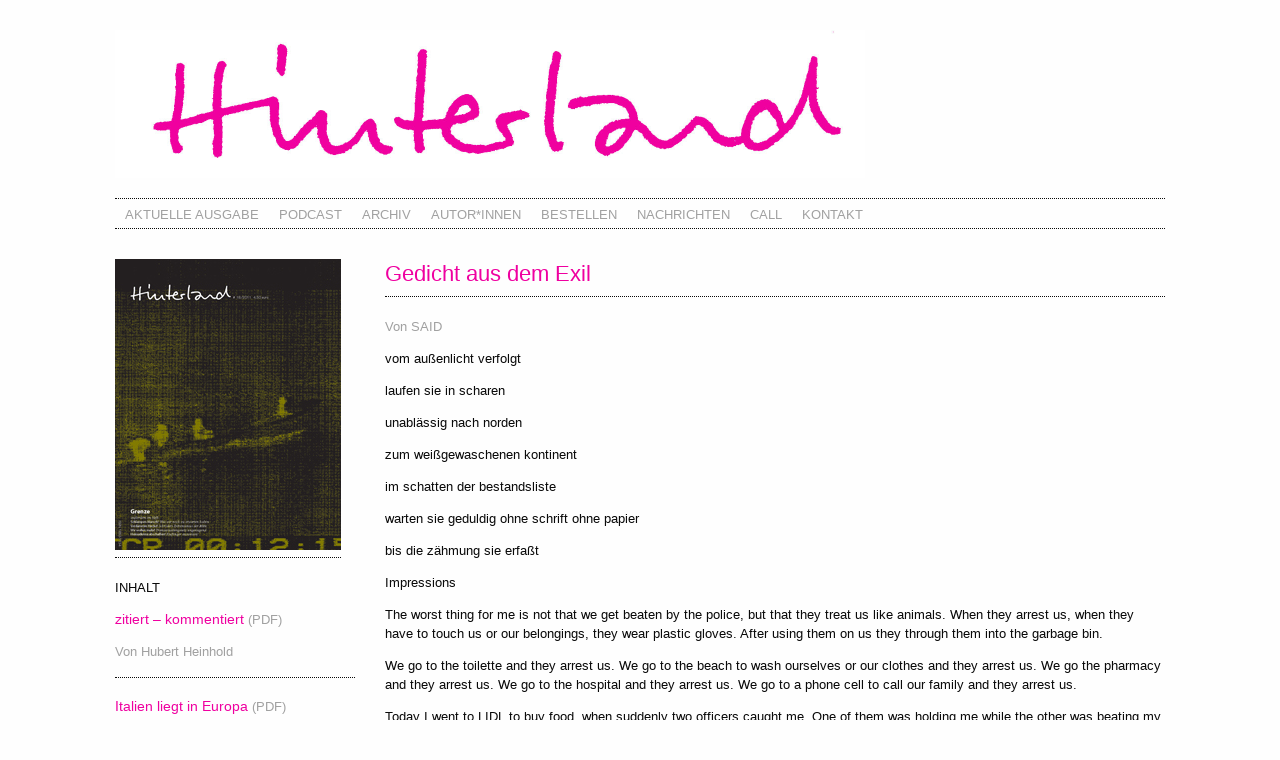

--- FILE ---
content_type: text/html; charset=UTF-8
request_url: https://www.hinterland-magazin.de/artikel/gedicht-aus-dem-exil/
body_size: 38771
content:
<!DOCTYPE html>
<html lang="de" class="no-js">
<head>
<meta charset="UTF-8">
<meta name="viewport" content="width=device-width, initial-scale=1">
<link rel="profile" href="https://gmpg.org/xfn/11">
<link rel="pingback" href="https://www.hinterland-magazin.de/xmlrpc.php">
<title>Gedicht aus dem Exil &#8211; Hinterland Magazin</title>
<meta name='robots' content='max-image-preview:large' />
<link rel="alternate" type="application/rss+xml" title="Hinterland Magazin &raquo; Feed" href="https://www.hinterland-magazin.de/feed/" />
<link rel="alternate" type="application/rss+xml" title="Hinterland Magazin &raquo; Kommentar-Feed" href="https://www.hinterland-magazin.de/comments/feed/" />
<link rel='stylesheet' id='wp-block-library-css' href='https://www.hinterland-magazin.de/wp-includes/css/dist/block-library/style.min.css?ver=6.1.9' type='text/css' media='all' />
<link rel='stylesheet' id='classic-theme-styles-css' href='https://www.hinterland-magazin.de/wp-includes/css/classic-themes.min.css?ver=1' type='text/css' media='all' />
<style id='global-styles-inline-css' type='text/css'>
body{--wp--preset--color--black: #000000;--wp--preset--color--cyan-bluish-gray: #abb8c3;--wp--preset--color--white: #ffffff;--wp--preset--color--pale-pink: #f78da7;--wp--preset--color--vivid-red: #cf2e2e;--wp--preset--color--luminous-vivid-orange: #ff6900;--wp--preset--color--luminous-vivid-amber: #fcb900;--wp--preset--color--light-green-cyan: #7bdcb5;--wp--preset--color--vivid-green-cyan: #00d084;--wp--preset--color--pale-cyan-blue: #8ed1fc;--wp--preset--color--vivid-cyan-blue: #0693e3;--wp--preset--color--vivid-purple: #9b51e0;--wp--preset--gradient--vivid-cyan-blue-to-vivid-purple: linear-gradient(135deg,rgba(6,147,227,1) 0%,rgb(155,81,224) 100%);--wp--preset--gradient--light-green-cyan-to-vivid-green-cyan: linear-gradient(135deg,rgb(122,220,180) 0%,rgb(0,208,130) 100%);--wp--preset--gradient--luminous-vivid-amber-to-luminous-vivid-orange: linear-gradient(135deg,rgba(252,185,0,1) 0%,rgba(255,105,0,1) 100%);--wp--preset--gradient--luminous-vivid-orange-to-vivid-red: linear-gradient(135deg,rgba(255,105,0,1) 0%,rgb(207,46,46) 100%);--wp--preset--gradient--very-light-gray-to-cyan-bluish-gray: linear-gradient(135deg,rgb(238,238,238) 0%,rgb(169,184,195) 100%);--wp--preset--gradient--cool-to-warm-spectrum: linear-gradient(135deg,rgb(74,234,220) 0%,rgb(151,120,209) 20%,rgb(207,42,186) 40%,rgb(238,44,130) 60%,rgb(251,105,98) 80%,rgb(254,248,76) 100%);--wp--preset--gradient--blush-light-purple: linear-gradient(135deg,rgb(255,206,236) 0%,rgb(152,150,240) 100%);--wp--preset--gradient--blush-bordeaux: linear-gradient(135deg,rgb(254,205,165) 0%,rgb(254,45,45) 50%,rgb(107,0,62) 100%);--wp--preset--gradient--luminous-dusk: linear-gradient(135deg,rgb(255,203,112) 0%,rgb(199,81,192) 50%,rgb(65,88,208) 100%);--wp--preset--gradient--pale-ocean: linear-gradient(135deg,rgb(255,245,203) 0%,rgb(182,227,212) 50%,rgb(51,167,181) 100%);--wp--preset--gradient--electric-grass: linear-gradient(135deg,rgb(202,248,128) 0%,rgb(113,206,126) 100%);--wp--preset--gradient--midnight: linear-gradient(135deg,rgb(2,3,129) 0%,rgb(40,116,252) 100%);--wp--preset--duotone--dark-grayscale: url('#wp-duotone-dark-grayscale');--wp--preset--duotone--grayscale: url('#wp-duotone-grayscale');--wp--preset--duotone--purple-yellow: url('#wp-duotone-purple-yellow');--wp--preset--duotone--blue-red: url('#wp-duotone-blue-red');--wp--preset--duotone--midnight: url('#wp-duotone-midnight');--wp--preset--duotone--magenta-yellow: url('#wp-duotone-magenta-yellow');--wp--preset--duotone--purple-green: url('#wp-duotone-purple-green');--wp--preset--duotone--blue-orange: url('#wp-duotone-blue-orange');--wp--preset--font-size--small: 13px;--wp--preset--font-size--medium: 20px;--wp--preset--font-size--large: 36px;--wp--preset--font-size--x-large: 42px;--wp--preset--spacing--20: 0.44rem;--wp--preset--spacing--30: 0.67rem;--wp--preset--spacing--40: 1rem;--wp--preset--spacing--50: 1.5rem;--wp--preset--spacing--60: 2.25rem;--wp--preset--spacing--70: 3.38rem;--wp--preset--spacing--80: 5.06rem;}:where(.is-layout-flex){gap: 0.5em;}body .is-layout-flow > .alignleft{float: left;margin-inline-start: 0;margin-inline-end: 2em;}body .is-layout-flow > .alignright{float: right;margin-inline-start: 2em;margin-inline-end: 0;}body .is-layout-flow > .aligncenter{margin-left: auto !important;margin-right: auto !important;}body .is-layout-constrained > .alignleft{float: left;margin-inline-start: 0;margin-inline-end: 2em;}body .is-layout-constrained > .alignright{float: right;margin-inline-start: 2em;margin-inline-end: 0;}body .is-layout-constrained > .aligncenter{margin-left: auto !important;margin-right: auto !important;}body .is-layout-constrained > :where(:not(.alignleft):not(.alignright):not(.alignfull)){max-width: var(--wp--style--global--content-size);margin-left: auto !important;margin-right: auto !important;}body .is-layout-constrained > .alignwide{max-width: var(--wp--style--global--wide-size);}body .is-layout-flex{display: flex;}body .is-layout-flex{flex-wrap: wrap;align-items: center;}body .is-layout-flex > *{margin: 0;}:where(.wp-block-columns.is-layout-flex){gap: 2em;}.has-black-color{color: var(--wp--preset--color--black) !important;}.has-cyan-bluish-gray-color{color: var(--wp--preset--color--cyan-bluish-gray) !important;}.has-white-color{color: var(--wp--preset--color--white) !important;}.has-pale-pink-color{color: var(--wp--preset--color--pale-pink) !important;}.has-vivid-red-color{color: var(--wp--preset--color--vivid-red) !important;}.has-luminous-vivid-orange-color{color: var(--wp--preset--color--luminous-vivid-orange) !important;}.has-luminous-vivid-amber-color{color: var(--wp--preset--color--luminous-vivid-amber) !important;}.has-light-green-cyan-color{color: var(--wp--preset--color--light-green-cyan) !important;}.has-vivid-green-cyan-color{color: var(--wp--preset--color--vivid-green-cyan) !important;}.has-pale-cyan-blue-color{color: var(--wp--preset--color--pale-cyan-blue) !important;}.has-vivid-cyan-blue-color{color: var(--wp--preset--color--vivid-cyan-blue) !important;}.has-vivid-purple-color{color: var(--wp--preset--color--vivid-purple) !important;}.has-black-background-color{background-color: var(--wp--preset--color--black) !important;}.has-cyan-bluish-gray-background-color{background-color: var(--wp--preset--color--cyan-bluish-gray) !important;}.has-white-background-color{background-color: var(--wp--preset--color--white) !important;}.has-pale-pink-background-color{background-color: var(--wp--preset--color--pale-pink) !important;}.has-vivid-red-background-color{background-color: var(--wp--preset--color--vivid-red) !important;}.has-luminous-vivid-orange-background-color{background-color: var(--wp--preset--color--luminous-vivid-orange) !important;}.has-luminous-vivid-amber-background-color{background-color: var(--wp--preset--color--luminous-vivid-amber) !important;}.has-light-green-cyan-background-color{background-color: var(--wp--preset--color--light-green-cyan) !important;}.has-vivid-green-cyan-background-color{background-color: var(--wp--preset--color--vivid-green-cyan) !important;}.has-pale-cyan-blue-background-color{background-color: var(--wp--preset--color--pale-cyan-blue) !important;}.has-vivid-cyan-blue-background-color{background-color: var(--wp--preset--color--vivid-cyan-blue) !important;}.has-vivid-purple-background-color{background-color: var(--wp--preset--color--vivid-purple) !important;}.has-black-border-color{border-color: var(--wp--preset--color--black) !important;}.has-cyan-bluish-gray-border-color{border-color: var(--wp--preset--color--cyan-bluish-gray) !important;}.has-white-border-color{border-color: var(--wp--preset--color--white) !important;}.has-pale-pink-border-color{border-color: var(--wp--preset--color--pale-pink) !important;}.has-vivid-red-border-color{border-color: var(--wp--preset--color--vivid-red) !important;}.has-luminous-vivid-orange-border-color{border-color: var(--wp--preset--color--luminous-vivid-orange) !important;}.has-luminous-vivid-amber-border-color{border-color: var(--wp--preset--color--luminous-vivid-amber) !important;}.has-light-green-cyan-border-color{border-color: var(--wp--preset--color--light-green-cyan) !important;}.has-vivid-green-cyan-border-color{border-color: var(--wp--preset--color--vivid-green-cyan) !important;}.has-pale-cyan-blue-border-color{border-color: var(--wp--preset--color--pale-cyan-blue) !important;}.has-vivid-cyan-blue-border-color{border-color: var(--wp--preset--color--vivid-cyan-blue) !important;}.has-vivid-purple-border-color{border-color: var(--wp--preset--color--vivid-purple) !important;}.has-vivid-cyan-blue-to-vivid-purple-gradient-background{background: var(--wp--preset--gradient--vivid-cyan-blue-to-vivid-purple) !important;}.has-light-green-cyan-to-vivid-green-cyan-gradient-background{background: var(--wp--preset--gradient--light-green-cyan-to-vivid-green-cyan) !important;}.has-luminous-vivid-amber-to-luminous-vivid-orange-gradient-background{background: var(--wp--preset--gradient--luminous-vivid-amber-to-luminous-vivid-orange) !important;}.has-luminous-vivid-orange-to-vivid-red-gradient-background{background: var(--wp--preset--gradient--luminous-vivid-orange-to-vivid-red) !important;}.has-very-light-gray-to-cyan-bluish-gray-gradient-background{background: var(--wp--preset--gradient--very-light-gray-to-cyan-bluish-gray) !important;}.has-cool-to-warm-spectrum-gradient-background{background: var(--wp--preset--gradient--cool-to-warm-spectrum) !important;}.has-blush-light-purple-gradient-background{background: var(--wp--preset--gradient--blush-light-purple) !important;}.has-blush-bordeaux-gradient-background{background: var(--wp--preset--gradient--blush-bordeaux) !important;}.has-luminous-dusk-gradient-background{background: var(--wp--preset--gradient--luminous-dusk) !important;}.has-pale-ocean-gradient-background{background: var(--wp--preset--gradient--pale-ocean) !important;}.has-electric-grass-gradient-background{background: var(--wp--preset--gradient--electric-grass) !important;}.has-midnight-gradient-background{background: var(--wp--preset--gradient--midnight) !important;}.has-small-font-size{font-size: var(--wp--preset--font-size--small) !important;}.has-medium-font-size{font-size: var(--wp--preset--font-size--medium) !important;}.has-large-font-size{font-size: var(--wp--preset--font-size--large) !important;}.has-x-large-font-size{font-size: var(--wp--preset--font-size--x-large) !important;}
.wp-block-navigation a:where(:not(.wp-element-button)){color: inherit;}
:where(.wp-block-columns.is-layout-flex){gap: 2em;}
.wp-block-pullquote{font-size: 1.5em;line-height: 1.6;}
</style>
<link rel='stylesheet' id='wp-pagenavi-css' href='https://www.hinterland-magazin.de/wp-content/plugins/wp-pagenavi/pagenavi-css.css?ver=2.70' type='text/css' media='all' />
<link rel='stylesheet' id='wmwde2016-style-css' href='https://www.hinterland-magazin.de/wp-content/themes/hinterland-magazin/style.css?ver=6.1.9' type='text/css' media='all' />
<link rel='stylesheet' id='foundation-style-css' href='https://www.hinterland-magazin.de/wp-content/themes/hinterland-magazin/foundation/css/app.css?ver=6.1.9' type='text/css' media='all' />
<script type='text/javascript' src='https://www.hinterland-magazin.de/wp-includes/js/jquery/jquery.min.js?ver=3.6.1' id='jquery-core-js'></script>
<script type='text/javascript' src='https://www.hinterland-magazin.de/wp-includes/js/jquery/jquery-migrate.min.js?ver=3.3.2' id='jquery-migrate-js'></script>
<link rel="https://api.w.org/" href="https://www.hinterland-magazin.de/wp-json/" /><link rel="EditURI" type="application/rsd+xml" title="RSD" href="https://www.hinterland-magazin.de/xmlrpc.php?rsd" />
<link rel="wlwmanifest" type="application/wlwmanifest+xml" href="https://www.hinterland-magazin.de/wp-includes/wlwmanifest.xml" />
<meta name="generator" content="WordPress 6.1.9" />
<link rel="canonical" href="https://www.hinterland-magazin.de/artikel/gedicht-aus-dem-exil/" />
<link rel='shortlink' href='https://www.hinterland-magazin.de/?p=1060' />
<link rel="alternate" type="application/json+oembed" href="https://www.hinterland-magazin.de/wp-json/oembed/1.0/embed?url=https%3A%2F%2Fwww.hinterland-magazin.de%2Fartikel%2Fgedicht-aus-dem-exil%2F" />
<link rel="alternate" type="text/xml+oembed" href="https://www.hinterland-magazin.de/wp-json/oembed/1.0/embed?url=https%3A%2F%2Fwww.hinterland-magazin.de%2Fartikel%2Fgedicht-aus-dem-exil%2F&#038;format=xml" />
<style type="text/css">.recentcomments a{display:inline !important;padding:0 !important;margin:0 !important;}</style><link rel="icon" href="https://www.hinterland-magazin.de/wp-content/uploads/2016/10/cropped-hinterland-favicon-32x32.png" sizes="32x32" />
<link rel="icon" href="https://www.hinterland-magazin.de/wp-content/uploads/2016/10/cropped-hinterland-favicon-192x192.png" sizes="192x192" />
<link rel="apple-touch-icon" href="https://www.hinterland-magazin.de/wp-content/uploads/2016/10/cropped-hinterland-favicon-180x180.png" />
<meta name="msapplication-TileImage" content="https://www.hinterland-magazin.de/wp-content/uploads/2016/10/cropped-hinterland-favicon-270x270.png" />
</head>

<body data-rsssl=1 class="artikel-template-default single single-artikel postid-1060 group-blog">
	
<!-- offcanvas -->
<div class="off-canvas-wrapper">
   <div class="off-canvas-wrapper-inner" data-off-canvas-wrapper>
   	<div class="off-canvas position-left" id="offCanvas" data-off-canvas>
	   	<ul id="off-canvas-menu" class="off-canvas-list"><li id="menu-item-70" class="menu-item menu-item-type-post_type menu-item-object-page menu-item-home menu-item-70"><a href="https://www.hinterland-magazin.de/">Aktuelle Ausgabe</a></li>
<li id="menu-item-3183" class="menu-item menu-item-type-post_type menu-item-object-page menu-item-3183"><a href="https://www.hinterland-magazin.de/podcast/">Podcast</a></li>
<li id="menu-item-17" class="menu-item menu-item-type-post_type menu-item-object-page current_page_parent menu-item-17"><a href="https://www.hinterland-magazin.de/archiv/">Archiv</a></li>
<li id="menu-item-77" class="menu-item menu-item-type-custom menu-item-object-custom menu-item-77"><a href="https://www.hinterland-magazin.de/autorinnen/">Autor*innen</a></li>
<li id="menu-item-19" class="menu-item menu-item-type-post_type menu-item-object-page menu-item-19"><a href="https://www.hinterland-magazin.de/bestellen/">Bestellen</a></li>
<li id="menu-item-80" class="menu-item menu-item-type-custom menu-item-object-custom menu-item-80"><a target="_blank" rel="noopener" href="http://www.fluechtlingsrat-bayern.de/pressemitteilungen.html">Nachrichten</a></li>
<li id="menu-item-2808" class="menu-item menu-item-type-post_type menu-item-object-page menu-item-2808"><a href="https://www.hinterland-magazin.de/call/">Call</a></li>
<li id="menu-item-363" class="menu-item menu-item-type-post_type menu-item-object-page menu-item-363"><a href="https://www.hinterland-magazin.de/kontakt/">Kontakt</a></li>
</ul>   	</div>

   	<div class="off-canvas-content" data-off-canvas-content>
	   	
	<div class="title-bar show-for-small-only">
	  <div class="title-bar-left">
	    <button class="menu-icon" type="button" data-open="offCanvas"></button>
	    <span class="title-bar-title">Men&uuml;</span>
	  </div>
	</div>
<!-- end offcanvas -->	
	
<div id="page" class="hfeed site">
	<div class="row">
    	<div class="medium-12 columns">
	    	<header id="masthead" class="site-header" role="banner">
				<a class="logo" href="https://www.hinterland-magazin.de"><img src="https://www.hinterland-magazin.de/wp-content/themes/hinterland-magazin/images/hinterland-logo.jpg" /></a>
				<nav id="site-navigation" class="main-navigation hide-for-small-only" role="navigation">
					<div class="menu-mainmenu-container"><ul id="menu-mainmenu" class="nav-menu"><li class="menu-item menu-item-type-post_type menu-item-object-page menu-item-home menu-item-70"><a href="https://www.hinterland-magazin.de/">Aktuelle Ausgabe</a></li>
<li class="menu-item menu-item-type-post_type menu-item-object-page menu-item-3183"><a href="https://www.hinterland-magazin.de/podcast/">Podcast</a></li>
<li class="menu-item menu-item-type-post_type menu-item-object-page current_page_parent menu-item-17"><a href="https://www.hinterland-magazin.de/archiv/">Archiv</a></li>
<li class="menu-item menu-item-type-custom menu-item-object-custom menu-item-77"><a href="https://www.hinterland-magazin.de/autorinnen/">Autor*innen</a></li>
<li class="menu-item menu-item-type-post_type menu-item-object-page menu-item-19"><a href="https://www.hinterland-magazin.de/bestellen/">Bestellen</a></li>
<li class="menu-item menu-item-type-custom menu-item-object-custom menu-item-80"><a target="_blank" rel="noopener" href="http://www.fluechtlingsrat-bayern.de/pressemitteilungen.html">Nachrichten</a></li>
<li class="menu-item menu-item-type-post_type menu-item-object-page menu-item-2808"><a href="https://www.hinterland-magazin.de/call/">Call</a></li>
<li class="menu-item menu-item-type-post_type menu-item-object-page menu-item-363"><a href="https://www.hinterland-magazin.de/kontakt/">Kontakt</a></li>
</ul></div>				</nav><!-- #site-navigation -->
			</header><!-- #masthead -->
		</div> 
    </div>


	<div id="content" class="site-content">

	<div id="primary" class="content-area">
		<main id="main" class="site-main" role="main">
			
			
			<div class="row">
				
				<div class="medium-9 medium-push-3 columns">

											<article id="post-1060" class="post-1060 artikel type-artikel status-publish hentry category-ausgabe-18">
							<div class="entry-content">
								<h1 class="entry-title">Gedicht aus dem Exil</h1>
								
																
								<p class="singleautorinnen">Von								
								   								       								
								       								   								
								   																
																<a href="https://www.hinterland-magazin.de/autorinnen/said/">SAID</a>																								</p>
								
								<p>vom außenlicht verfolgt</p>
<p>laufen sie in scharen</p>
<p>unablässig nach norden</p>
<p>zum weißgewaschenen kontinent</p>
<p>im schatten der bestandsliste</p>
<p>warten sie geduldig ohne schrift ohne papier</p>
<p>bis die zähmung sie erfaßt</p>
<p>Impressions</p>
<p>The worst thing for me is not that we get beaten by the police, but that they treat us like animals. When they arrest us, when they have to touch us or our belongings, they wear plastic gloves. After using them on us they through them into the garbage bin.</p>
<p>We go to the toilette and they arrest us. We go to the beach to wash ourselves or our clothes and they arrest us. We go the pharmacy and they arrest us. We go to the hospital and they arrest us. We go to a phone cell to call our family and they arrest us.</p>
<p>Today I went to LIDL to buy food, when suddenly two officers caught me. One of them was holding me while the other was beating my head and my body. Close to us some Greek people were standing and watching, but nobody said anything. Finally I could escape.</p>
<p>We live in construction sites, on the street, in provisory nylon shelters in the middle of the jungle, in and under old trains and everywhere. We wait to see what will happen with us. If the police will come and arrest us. If they will deport or only beat some of us. The ones of us who are here now, we have no other choice. That’s how it is. This is our life.</p>
<p>Step by step our problems rose and grew to become a huge wall separating us from you.</p>
								
																	<p><a href="https://www.hinterland-magazin.de/wp-content/uploads/2016/12/hinterland-magazin-18-74-gedicht-aus-dem-exil-pdf.pdf" title="Hinterland Magazin Nr.18 - Gedicht aus dem Exil.pdf" target="_blank">(der ganze Artikel im PDF Format)</a></p>
																	
							</div><!-- .entry-content -->
						</article><!-- #post-## -->	
								   </div>
			   
			   <div class="medium-3 medium-pull-9 columns sidebar">
				   				   
<!-- 				  noch nicht fertig!!   -->
				   
				   <aside id="secondary" role="complementary">
						
				   					<img class="sidebarcover" src="https://www.hinterland-magazin.de/wp-content/uploads/2016/12/ausgabe18.jpg"  alt="" />

					<div class="inhalt">
						<span class="ueberschrift">Inhalt</span>
																											<section>
								<a href="https://www.hinterland-magazin.de/artikel/zitiert-kommentiert-12/"><h4>zitiert &#8211; kommentiert</h4></a>
																	<a href="https://www.hinterland-magazin.de/wp-content/uploads/2016/12/hinterland-magazin-18-04-zitiert-kommentiert-pdf.pdf" title="Hinterland Magazin Nr.18 -  zitiert - kommentiert.pdf" target="_blank">(PDF)</a>
																<p></p>					
								
																
								<span>Von								
								   								       								
								       								   								
								   																
																<a href="https://www.hinterland-magazin.de/autorinnen/hubert-heinhold/">Hubert Heinhold</a>																								</span>							
								
								</section>
															<section>
								<a href="https://www.hinterland-magazin.de/artikel/italien-liegt-in-europa/"><h4>Italien liegt in Europa</h4></a>
																	<a href="https://www.hinterland-magazin.de/wp-content/uploads/2016/12/hinterland-magazin-18-05-italien-liegt-in-europa-pdf.pdf" title="Hinterland Magazin Nr.18 -  Italien liegt in Europa.pdf" target="_blank">(PDF)</a>
																<p>Die Situation von Flüchtlingen in Italien<br />
</p>					
								
																
								<span>Von								
								   								       								
								       								   								
								   																
																<a href="https://www.hinterland-magazin.de/autorinnen/domink-bender/">Domink Bender</a>																								</span>							
								
								</section>
															<section>
								<a href="https://www.hinterland-magazin.de/artikel/star-wars/"><h4>Star Wars</h4></a>
																	<a href="https://www.hinterland-magazin.de/wp-content/uploads/2016/12/hinterland-magazin-18-18-star-wars-pdf.pdf" title="Hinterland Magazin Nr.18 - Star Wars.pdf" target="_blank">(PDF)</a>
																<p>Aufrüstung an den Schengengrenzen </p>					
								
																
								<span>Von								
								   								       								
								       								   								
								   																
																<a href="https://www.hinterland-magazin.de/autorinnen/matthias-becker/">Matthias Becker</a>																								</span>							
								
								</section>
															<section>
								<a href="https://www.hinterland-magazin.de/artikel/unter-zugzwang/"><h4>Unter Zugzwang</h4></a>
																	<a href="https://www.hinterland-magazin.de/wp-content/uploads/2016/12/hinterland-magazin-18-21-unter-zugzwang-pdf.pdf" title="Hinterland Magazin Nr.18 - Unter Zugzwang.pdf" target="_blank">(PDF)</a>
																<p>Das mexikanische Grenzregime </p>					
								
																
								<span>Von								
								   								       								
								       								   								
								   																
																<a href="https://www.hinterland-magazin.de/autorinnen/sebastian-muy/">Sebastian Muy</a>																								</span>							
								
								</section>
															<section>
								<a href="https://www.hinterland-magazin.de/artikel/die-guten-ins-toepfchen/"><h4>Die Guten ins Töpfchen</h4></a>
																	<a href="https://www.hinterland-magazin.de/wp-content/uploads/2016/12/hinterland-magazin-18-28-die-guten-ins-toepfchen-pdf.pdf" title="Hinterland Magazin Nr.18 -  Die Guten ins Töpfchen.pdf" target="_blank">(PDF)</a>
																<p>Die Migrations- und Entwicklungspolitik der EU</p>					
								
																
								<span>Von								
								   								       								
								       								   								
								   																
																<a href="https://www.hinterland-magazin.de/autorinnen/holger-harms/">Holger Harms</a>																								</span>							
								
								</section>
															<section>
								<a href="https://www.hinterland-magazin.de/artikel/hopp-oder-topp/"><h4>Hopp oder Topp?</h4></a>
																	<a href="https://www.hinterland-magazin.de/wp-content/uploads/2016/12/hinterland-magazin-18-31-hopp-oder-topp-pdf.pdf" title="Hinterland Magazin Nr.18 - Hopp oder Topp.pdf" target="_blank">(PDF)</a>
																<p>Das entgrenzte Subjekt in digitalen Räumen </p>					
								
																
								<span>Von								
								   								       								
								       								   								
								   																
																<a href="https://www.hinterland-magazin.de/autorinnen/jana-ballenthien-und-tanja-carstensen/">Jana Ballenthien und Tanja Carstensen</a>																								</span>							
								
								</section>
															<section>
								<a href="https://www.hinterland-magazin.de/artikel/mauerpark-germany/"><h4>Mauerpark Germany</h4></a>
																	<a href="https://www.hinterland-magazin.de/wp-content/uploads/2016/12/hinterland-magazin-18-36-mauerpark-germany-pdf.pdf" title="Hinterland Magazin Nr.18 - Mauerpark Germany.pdf" target="_blank">(PDF)</a>
																<p>Geschichte und Zukunft der Residenzpflicht </p>					
								
																
								<span>Von								
								   								       								
								       								   								
								   																
																<a href="https://www.hinterland-magazin.de/autorinnen/anke-schwarzer/">Anke Schwarzer</a>																								</span>							
								
								</section>
															<section>
								<a href="https://www.hinterland-magazin.de/artikel/die-grenzen-verbrennen/"><h4>Die Grenzen verbrennen</h4></a>
																	<a href="https://www.hinterland-magazin.de/wp-content/uploads/2016/12/hinterland-magazin-18-42-die-grenzen-verbrennen-pdf.pdf" title="Hinterland Magazin Nr.18 - Die Grenzen verbrennen.pdf" target="_blank">(PDF)</a>
																<p>Über das erfolgreiche Überschreiten von europäischen Außengrenzen </p>					
								
																
								<span>Von								
								   								       								
								       								   								
								   																
																<a href="https://www.hinterland-magazin.de/autorinnen/bernd-kasparek/">Bernd Kasparek</a>																								</span>							
								
								</section>
															<section>
								<a href="https://www.hinterland-magazin.de/artikel/wir-schengen-euch-nix/"><h4>Wir schengen euch nix</h4></a>
																	<a href="https://www.hinterland-magazin.de/wp-content/uploads/2016/12/hinterland-magazin-18-46-wir-schengen-euch-nix-pdf.pdf" title="Hinterland Magazin Nr.18 - Wir schengen euch nix.pdf" target="_blank">(PDF)</a>
																<p>Willkommen auf dem NoBorder-Camp 2011</p>					
								
																
								<span>Von								
								   								       								
								       								   								
								   																
																<a href="https://www.hinterland-magazin.de/autorinnen/nikolai-schreiter/">Nikolai Schreiter</a>																								</span>							
								
								</section>
															<section>
								<a href="https://www.hinterland-magazin.de/artikel/eingeschraenkte-sichtweisen/"><h4>Eingeschränkte Sichtweisen</h4></a>
																	<a href="https://www.hinterland-magazin.de/wp-content/uploads/2016/12/hinterland-magazin-18-49-eingeschränkte-sichtweisen-pdf.pdf" title="Hinterland Magazin Nr.18 - Eingeschränkte Sichtweisen.pdf" target="_blank">(PDF)</a>
																<p>Vom Märchen der „Festung Europa</p>					
								
																
								<span>Von								
								   								       								
								       								   								
								   																
																<a href="https://www.hinterland-magazin.de/autorinnen/luise-marbach/">Luise Marbach</a>																								</span>							
								
								</section>
															<section>
								<a href="https://www.hinterland-magazin.de/artikel/spiel-mit-grenzen/"><h4>Spiel mit Grenzen</h4></a>
																	<a href="https://www.hinterland-magazin.de/wp-content/uploads/2016/12/hinterland-magazin-18-55-spiel-mit-grenzen-pdf.pdf" title="Hinterland Magazin Nr.18 - Spiel mit Grenzen.pdf" target="_blank">(PDF)</a>
																<p>Über Genpflanzen und verseuchte Böden </p>					
								
																
								<span>Von								
								   								       								
								       								   								
								   																
																<a href="https://www.hinterland-magazin.de/autorinnen/julia-jaeckel/">Julia Jäckel</a>																								</span>							
								
								</section>
															<section>
								<a href="https://www.hinterland-magazin.de/artikel/grenzen-des-wachstums/"><h4>Grenzen des Wachstums</h4></a>
																	<a href="https://www.hinterland-magazin.de/wp-content/uploads/2016/12/hinterland-magazin-18-57-grenzen-des-wachstums-pdf.pdf" title="Hinterland Magazin Nr.18 - Grenzen des Wachstums.pdf" target="_blank">(PDF)</a>
																<p>Über Genpflanzen und verseuchte Böden </p>					
								
																
								<span>Von								
								   								       								
								       								   								
								   																
																<a href="https://www.hinterland-magazin.de/autorinnen/barbara-brandl/">Barbara Brandl</a>																								</span>							
								
								</section>
															<section>
								<a href="https://www.hinterland-magazin.de/artikel/mythen-vom-chinesen-maier/"><h4>Mythen vom Chinesen-Maier</h4></a>
																	<a href="https://www.hinterland-magazin.de/wp-content/uploads/2016/12/hinterland-magazin-18-63-mythen-vom-chinesen-maier-pdf.pdf" title="Hinterland Magazin Nr.18 -  Mythen vom Chinesen-Maier.pdf" target="_blank">(PDF)</a>
																<p>und koloniale Propaganda </p>					
								
																
								<span>Von								
								   								       								
								       								   								
								   																
																<a href="https://www.hinterland-magazin.de/autorinnen/martin-w-ruehlemann/">Martin W.Rühlemann</a>																								</span>							
								
								</section>
															<section>
								<a href="https://www.hinterland-magazin.de/artikel/der-bauchredner-aus-dem-allgaeu/"><h4>Der Bauchredner aus dem Allgäu</h4></a>
																	<a href="https://www.hinterland-magazin.de/wp-content/uploads/2016/12/hinterland-magazin-18-67-der-bauchredner-aus-dem-allgaeu-pdf.pdf" title="Hinterland Magazin Nr.18 -  Der Bauchredner aus dem Allgäu.pdf" target="_blank">(PDF)</a>
																<p>Über gefeierte regionale Kriminalromane</p>					
								
																
								<span>Von								
								   								       								
								       								   								
								   																
																<a href="https://www.hinterland-magazin.de/autorinnen/caspar-schmidt/">Caspar Schmidt</a>																								</span>							
								
								</section>
															<section>
								<a href="https://www.hinterland-magazin.de/artikel/herrschaft-des-verdachts/"><h4>Herrschaft des Verdachts</h4></a>
																	<a href="https://www.hinterland-magazin.de/wp-content/uploads/2016/12/hinterland-magazin-18-70-herrschaft-des-verdachts-pdf.pdf" title="Hinterland Magazin Nr.18 -  Herrschaft des Verdachts.pdf" target="_blank">(PDF)</a>
																<p>Bayern gegen „Extremismus“ </p>					
								
																								
																								</span>							
								
								</section>
															<section>
								<a href="https://www.hinterland-magazin.de/artikel/extrem-unbrauchbar/"><h4>Extrem unbrauchbar</h4></a>
																	<a href="https://www.hinterland-magazin.de/wp-content/uploads/2016/12/hinterland-magazin-18-72-extrem-unbrauchbar-pdf.pdf" title="Hinterland Magazin Nr.18 -  Extrem unbrauchbar.pdf" target="_blank">(PDF)</a>
																<p>Kritik eines inhaltsleeren Begriffs </p>					
								
																
								<span>Von								
								   								       								
								       								   								
								   																
																<a href="https://www.hinterland-magazin.de/autorinnen/nikolai-schreiter/">Nikolai Schreiter</a>																								</span>							
								
								</section>
															<section>
								<a href="https://www.hinterland-magazin.de/artikel/gedicht-aus-dem-exil/"><h4>Gedicht aus dem Exil</h4></a>
																	<a href="https://www.hinterland-magazin.de/wp-content/uploads/2016/12/hinterland-magazin-18-74-gedicht-aus-dem-exil-pdf.pdf" title="Hinterland Magazin Nr.18 - Gedicht aus dem Exil.pdf" target="_blank">(PDF)</a>
																<p></p>					
								
																
								<span>Von								
								   								       								
								       								   								
								   																
																<a href="https://www.hinterland-magazin.de/autorinnen/said/">SAID</a>																								</span>							
								
								</section>
															<section>
								<a href="https://www.hinterland-magazin.de/artikel/nationale-hysterie/"><h4>Nationale Hysterie</h4></a>
																	<a href="https://www.hinterland-magazin.de/wp-content/uploads/2016/12/hinterland-magazin-18-75-nationale-hysterie-pdf.pdf" title="Hinterland Magazin Nr.18 -  Nationale Hysterie.pdf" target="_blank">(PDF)</a>
																<p>Bericht über die diesjährige Budapest Pride</p>					
								
																
								<span>Von								
								   								       								
								       								   								
								   																
																<a href="https://www.hinterland-magazin.de/autorinnen/judith-goetz-und-rosemarie-ortner/">Judith Götz und Rosemarie Ortner</a>																								</span>							
								
								</section>
															<section>
								<a href="https://www.hinterland-magazin.de/artikel/nein-heisst-nein/"><h4>NEIN heißt NEIN!</h4></a>
																	<a href="https://www.hinterland-magazin.de/wp-content/uploads/2016/12/hinterland-magazin-18-78-nein-heisst-nein-pdf.pdf" title="Hinterland Magazin Nr.18 -  NEIN heißt NEIN!.pdf" target="_blank">(PDF)</a>
																<p>Chancen und Risiken einer schlampigen Protestform</p>					
								
																
								<span>Von								
								   								       								
								       								   								
								   																
																<a href="https://www.hinterland-magazin.de/autorinnen/judith-voelkel/">Judith Völkel</a>																								</span>							
								
								</section>
															<section>
								<a href="https://www.hinterland-magazin.de/artikel/ethnographie-am-ufer/"><h4>Ethnographie am Ufer</h4></a>
																	<a href="https://www.hinterland-magazin.de/wp-content/uploads/2016/12/hinterland-magazin-18-80-ethnographie-am-ufer-pdf.pdf" title="Hinterland Magazin Nr.18 -  Ethnographie am Ufer.pdf" target="_blank">(PDF)</a>
																<p></p>					
								
																
								<span>Von								
								   								       								
								       								   								
								   																
																<a href="https://www.hinterland-magazin.de/autorinnen/stephan-duennwald/">Stephan Dünnwald</a>																								</span>							
								
								</section>
															<section>
								<a href="https://www.hinterland-magazin.de/artikel/eine-deutsche-botschaft/"><h4>Eine deutsche Botschaft</h4></a>
																	<a href="https://www.hinterland-magazin.de/wp-content/uploads/2016/12/hinterland-magazin-18-85eine-deutsche-botschaft-pdf.pdf" title="Hinterland Magazin Nr.18 - Eine deutsche Botschaft.pdf" target="_blank">(PDF)</a>
																<p>Über das Recht auf Familienzusammenführung</p>					
								
																
								<span>Von								
								   								       								
								       								   								
								   																
																<a href="https://www.hinterland-magazin.de/autorinnen/anna-katinka-neetzke-und-tobias-klaus/">Anna-Katinka Neetzke und Tobias Klaus</a>																								</span>							
								
								</section>
																			</div>
					
					<section>
										<span class="ganzesheftlink">Das ganze Heft als
					<a href="https://www.hinterland-magazin.de/wp-content/uploads/2016/12/Hinterland19_Klein-1.pdf"  target="_blank">PDF</a>
					</span>
					</section>
							
												
					<form role="search" method="get" class="search-form" action="https://www.hinterland-magazin.de/">
				<label>
					<span class="screen-reader-text">Suche nach:</span>
					<input type="search" class="search-field" placeholder="Suchen …" value="" name="s" />
				</label>
				<input type="submit" class="search-submit" value="Suchen" />
			</form>
				   </aside>
				   
				   
			   </div>
			   
	    	</div>

		</main><!-- #main -->
	</div><!-- #primary -->


	</div><!-- #content -->

	<footer id="colophon" class="site-footer" role="contentinfo">
		<div class="row">
			<div class="columns">
				<a href="https://www.hinterland-magazin.de/impressum/">Impressum</a>
				<a href="https://www.hinterland-magazin.de/datenschutz/">Datenschutz</a>
			</div>
		</div><!-- .site-info -->
	</footer><!-- #colophon -->
</div><!-- #page -->

<script type='text/javascript' src='https://www.hinterland-magazin.de/wp-content/themes/hinterland-magazin/js/navigation.js?ver=20120206' id='wmwde2016-navigation-js'></script>
<script type='text/javascript' src='https://www.hinterland-magazin.de/wp-content/themes/hinterland-magazin/js/skip-link-focus-fix.js?ver=20130115' id='wmwde2016-skip-link-focus-fix-js'></script>
<script type='text/javascript' src='https://www.hinterland-magazin.de/wp-content/themes/hinterland-magazin/foundation/bower_components/what-input/what-input.js?ver=1.1.4' id='what-input-js'></script>
<script type='text/javascript' src='https://www.hinterland-magazin.de/wp-content/themes/hinterland-magazin/foundation/bower_components/foundation-sites/dist/foundation.js?ver=6.1.1' id='foundation-js'></script>
<script type='text/javascript' src='https://www.hinterland-magazin.de/wp-content/themes/hinterland-magazin/foundation/bower_components/foundation-sites/js/foundation.offcanvas.js?ver=6.1.1' id='foundation-offcanvas-js'></script>
<script type='text/javascript' src='https://www.hinterland-magazin.de/wp-content/themes/hinterland-magazin/foundation/bower_components/foundation-sites/js/foundation.util.triggers.js?ver=6.1.1' id='foundation-util-triggers-js'></script>
<script type='text/javascript' src='https://www.hinterland-magazin.de/wp-content/themes/hinterland-magazin/foundation/bower_components/foundation-sites/js/foundation.util.motion.js?ver=6.1.1' id='foundation-util-motion-js'></script>
<script>jQuery(document).foundation();</script>

<!-- offcanvas -->  
  </div>
  </div>
</div>
<!-- end offcanvas -->

</body>
</html>
